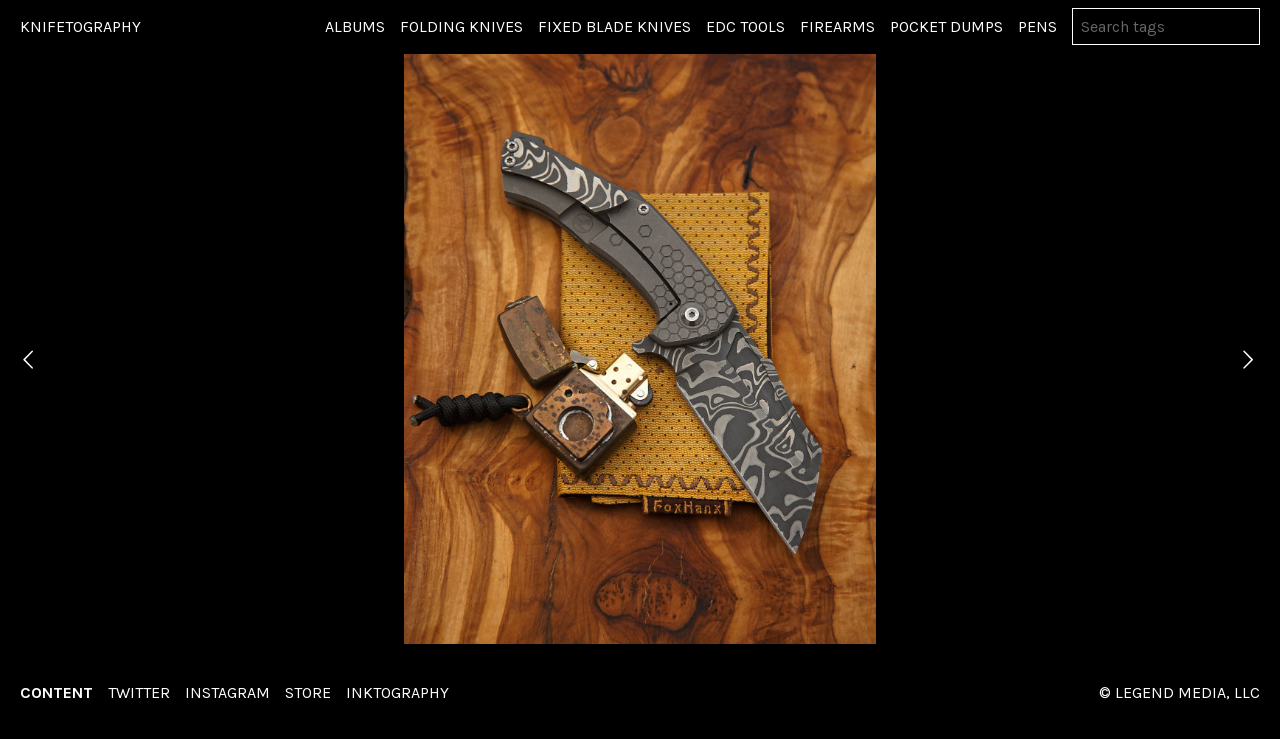

--- FILE ---
content_type: text/html; charset=utf-8
request_url: https://knifetography.com/content/0c9a2211-edit/
body_size: 5162
content:
<!DOCTYPE html>
<html lang="en" class="k-source-content k-lens-content">
<head>
	<meta charset="utf-8">
	<meta http-equiv="X-UA-Compatible" content="IE=edge,chrome=1">
	<meta name="viewport" content="width=device-width, initial-scale=1, minimum-scale=1, maximum-scale=1" />
	
	<meta name="description" content="0C9A2211-Edit.JPG" />
	<meta name="author" content="Noah" />
	<meta name="keywords" content="photography, Noah Nemley, knives, knifetography, instagram, custom, art" />
	<link rel="stylesheet" type="text/css" href="/app/site/themes/common/css/reset.css?1.1.9" />
	<link rel="stylesheet" type="text/css" href="/app/site/themes/common/css/kicons.css?1.1.9" />
	<link rel="stylesheet" type="text/css" href="/storage/themes/regale-2-ed8705e1-a242-37a9-46eb-b1b1614838ae/css/kvideo.css" />
	<link rel="stylesheet" type="text/css" href="/storage/themes/regale-2-ed8705e1-a242-37a9-46eb-b1b1614838ae/css/arrows.css" />
	<link id="koken_settings_css_link" rel="stylesheet" type="text/css" href="/settings.css.lens" /><style type="text/css">
.koken-rating {
	cursor: pointer;
}
.koken-rating::after {
	content: attr(data-count);
}
.koken-rating[data-count="0"]::after {
	content: '';
}
</style><link rel="apple-touch-icon" sizes="180x180" href="/apple-touch-icon.png">
<link rel="icon" type="image/png" sizes="32x32" href="/favicon-32x32.png">
<link rel="icon" type="image/png" sizes="16x16" href="/favicon-16x16.png">
<link rel="manifest" href="/site.webmanifest">
<meta name="msapplication-TileColor" content="#da532c">
<meta name="theme-color" content="#ffffff">
	<link rel="canonical" href="https://www.knifetography.com/content/0c9a2211-edit/">
	<title>0C9A2211-Edit.JPG - Knifetography</title>
	<meta property="og:site_name" content="Knifetography" />
	<meta property="og:title" content="0C9A2211-Edit.JPG" />
	<meta property="og:description" content="" />
	<meta property="og:type" content="website" />
	<meta property="og:image" content="https://www.knifetography.com/storage/cache/images/000/891/0C9A2211-Edit,medium_large.1515652650.JPG" />
	<meta property="og:image:width" content="640" />
	<meta property="og:image:height" content="800" />
	<meta property="og:url" content="https://www.knifetography.com/content/0c9a2211-edit/" />
	<meta name="twitter:card" content="photo" />
	<meta name="twitter:site" content="@knifetography" />
	<meta name="twitter:creator" content="@knifetography" />

	<!--[if IE]>
	<script src="/app/site/themes/common/js/html5shiv.js"></script>
	<![endif]-->
	
	<link href="/app/site/themes/common/css/mediaelement/mediaelementplayer.css?1.1.9" rel="stylesheet">

	<script src="/assets/js/jquery.min.js" type="text/javascript"></script>
	<script>window.jQuery || document.write('<script src="/app/site/themes/common/js/jquery.min.js"><\/script>')</script>
	<script src="/koken.js?1.1.9"></script>
	<script>$K.location = $.extend($K.location, {"here":"\/content\/0c9a2211-edit\/","parameters":{"page":1,"url":"\/content\/0c9a2211-edit\/"},"page_class":"k-source-content k-lens-content"});</script>
	<link rel="alternate" type="application/atom+xml" title="Knifetography: All uploads" href="/feed/content/recent.rss" />
	<link rel="alternate" type="application/atom+xml" title="Knifetography: Essays" href="/feed/essays/recent.rss" />
	<link rel="alternate" type="application/atom+xml" title="Knifetography: Timeline" href="/feed/timeline/recent.rss" />
<script src="/app/site/themes/common/js/jquery.pjax.js?1.1.9"></script>
<script src="/app/site/themes/common/js/jquery.pjax-transition.js?1.1.9"></script>
<script src="/app/site/themes/common/js/pillar.js?1.1.9"></script>
<script src="/app/site/themes/common/js/nprogress.js?1.1.9"></script>
<script src="/storage/themes/regale-2-ed8705e1-a242-37a9-46eb-b1b1614838ae/js/jquery.sidr.min.js"></script>
<script src="/storage/themes/regale-2-ed8705e1-a242-37a9-46eb-b1b1614838ae/js/jquery.scrollTo.min.js"></script>
<script src="/storage/themes/regale-2-ed8705e1-a242-37a9-46eb-b1b1614838ae/js/regale.js"></script>
<script src="/storage/themes/regale-2-ed8705e1-a242-37a9-46eb-b1b1614838ae/js/jquery.fittext.js"></script>
<script type="text/javascript">
	var _gaq = _gaq || [];
	_gaq.push(['_setAccount', 'UA-69496262-1']);
 	_gaq.push(['_trackPageview']);
 	_gaq.push(['_anonymizeIP', false]);
 	(function() {
	var ga = document.createElement('script'); ga.type = 'text/javascript'; ga.async = true;
	ga.src = ('https:' == document.location.protocol ? 'https://' : 'http://') + 'stats.g.doubleclick.net/dc.js';
	var s = document.getElementsByTagName('script')[0]; s.parentNode.insertBefore(ga, s);
 	})();
	// For themes that use pjax or turbolinks
	$(window).on('page:change pjax:success', function() {
	_gaq.push(['_trackPageview']);
	});
</script>
</head>
<body class="footer_hide current_1 k-source-content k-lens-content">
	
	<div id="sidr-left" class="mob">
 	<ul class="k-nav-list k-nav-root "><li><a data-koken-internal title="Albums" href="/">Albums</a></li><li><a data-koken-internal title="Folding Knives" href="/albums/folding-knives/">Folding Knives</a></li><li><a data-koken-internal title="Fixed Blade Knives" href="/albums/fixed-blade-knives/">Fixed Blade Knives</a></li><li><a data-koken-internal title="EDC Tools" href="/albums/edc-tools/">EDC Tools</a></li><li><a data-koken-internal title="Firearms" href="/albums/firearms/">Firearms</a></li><li><a data-koken-internal title="Pocket Dumps" href="/albums/pocket-dumps/">Pocket Dumps</a></li><li><a data-koken-internal title="Pens" href="/albums/pens/">Pens</a></li></ul> 	<ul class="k-nav-list k-nav-root "><li><a class="k-nav-current" data-koken-internal title="Content" href="/content/">Content</a></li><li><a title="Twitter" href="https://twitter.com/knifetography">Twitter</a></li><li><a target="_blank" title="Instagram" href="https://instagram.com/knifetography">Instagram</a></li><li><a target="_blank" title="Store" href="https://knifetography.bigcartel.com">Store</a></li><li><a target="_blank" title="Inktography" href="https://inktography.com">Inktography</a></li></ul>	  	    <form class="k-search">
  <input type="search" id="k-search-tag" placeholder="Search tags" list="k-search-tags">
  <datalist id="k-search-tags">
<option value="berg blades"><option value="knifetography"><option value="copper"><option value="fixed blade"><option value="bilt sharp"><option value="brass"><option value="custom knife"><option value="cosmonewt2"><option value="ohmen"><option value="tanto"><option value="hand spinner"><option value="md engineering llc"><option value="scam design"><option value="scott mccoskery"><option value="torqbar"><option value="darriel k. caston"><option value="ti2 design"><option value="travis zumwalt"><option value="beyond wood products"><option value="bmhknives"><option value="buckeye burl"><option value="flipper"><option value="something obscene company"><option value="uzin hanks"><option value="aeb-l"><option value="arizona"><option value="damascus steel"><option value="ironwood"><option value="saya"><option value="stark knives"><option value="felix archibeque"><option value="john schipp"><option value="leather"><option value="photography"><option value="29th element"><option value="borras kustom design"><option value="cleaver"><option value="custom knives"><option value="mike nguyen"><option value="bowie"><option value="superconductor"><option value="wood"><option value="damascus"><option value="folder"><option value="koa"><option value="san mai"><option value="burl"><option value="koch tools"><option value="mrbrowndk"><option value="cobalt 6"><option value="copper444"><option value="dixie goods"><option value="hamon"><option value="titanium"><option value="toukan"><option value="art"><option value="badt0uchbear"><option value="bronze"><option value="engraved"><option value="g10"><option value="handkerchief"><option value="higonokami"><option value="lanyard bead"><option value="nalpak"><option value="scoopyloops"><option value="carbon fiber"><option value="drop point"><option value="folding knife"><option value="framelock"><option value="friction folder"><option value="iron wolf"><option value="mini cleaver"><option value="mosaic pin"><option value="nicholl knives"><option value="paisley"><option value="sergey rogovets"><option value="zirconium"><option value="anodized"><option value="black snow customs"><option value="bolsterlock"><option value="bradshaw blades"><option value="cleaverito"><option value="combat beads"><option value="combat unicorn"><option value="cranky hanky co"><option value="d2"><option value="damasteel"><option value="dog tag"><option value="german"><option value="gg"><option value="hdr"><option value="ivory"><option value="jeff jeff-vandermeulen"><option value="john graham jr."><option value="keybar"><option value="kingrex"><option value="liner lock"><option value="millwork"><option value="mircata"><option value="mmgear"><option value="ol rusty"><option value="pivot"><option value="pyrography"><option value="sascha dunkhorst"><option value="scrimshaw"><option value="straight razor"><option value="sunset"><option value="todd begg"><option value="tony nicholl"><option value="tree"><option value="wharncliffe"><option value="xr3f">
  </datalist>
</form>
<script>
$('.k-search').off('submit').on('submit', function(e) {
  var url = '/tags/:slug/'.replace(':slug', encodeURI(this['k-search-tag'].value));
  e.preventDefault();
  window.location.assign(url);
});
$('.k-search input[type="search"]').off('input').on('input', function(e) {
  if (this.list && $.contains(this.list, $('[value="' + this.value + '"]').get(0))) {
    $(this.form).submit();
  }
});
</script>
	  	</div>
	<header class="main">
	<div class="layout_title_nav clearfix">
	<a id="mob-menu" href="#mob-menu" title="Open mobile menu"><i class="kicon-mob-menu"></i></a>
	<div class="site-title">
	<h1><a href="/" title="Home" data-koken-internal>Knifetography</a></h1>
</div>
<nav>
	<ul class="k-nav-list k-nav-root "><li><a data-koken-internal title="Albums" href="/">Albums</a></li><li><a data-koken-internal title="Folding Knives" href="/albums/folding-knives/">Folding Knives</a></li><li><a data-koken-internal title="Fixed Blade Knives" href="/albums/fixed-blade-knives/">Fixed Blade Knives</a></li><li><a data-koken-internal title="EDC Tools" href="/albums/edc-tools/">EDC Tools</a></li><li><a data-koken-internal title="Firearms" href="/albums/firearms/">Firearms</a></li><li><a data-koken-internal title="Pocket Dumps" href="/albums/pocket-dumps/">Pocket Dumps</a></li><li><a data-koken-internal title="Pens" href="/albums/pens/">Pens</a></li></ul>      <form class="k-search">
  <input type="search" id="k-search-tag" placeholder="Search tags" list="k-search-tags">
  <datalist id="k-search-tags">
<option value="berg blades"><option value="knifetography"><option value="copper"><option value="fixed blade"><option value="bilt sharp"><option value="brass"><option value="custom knife"><option value="cosmonewt2"><option value="ohmen"><option value="tanto"><option value="hand spinner"><option value="md engineering llc"><option value="scam design"><option value="scott mccoskery"><option value="torqbar"><option value="darriel k. caston"><option value="ti2 design"><option value="travis zumwalt"><option value="beyond wood products"><option value="bmhknives"><option value="buckeye burl"><option value="flipper"><option value="something obscene company"><option value="uzin hanks"><option value="aeb-l"><option value="arizona"><option value="damascus steel"><option value="ironwood"><option value="saya"><option value="stark knives"><option value="felix archibeque"><option value="john schipp"><option value="leather"><option value="photography"><option value="29th element"><option value="borras kustom design"><option value="cleaver"><option value="custom knives"><option value="mike nguyen"><option value="bowie"><option value="superconductor"><option value="wood"><option value="damascus"><option value="folder"><option value="koa"><option value="san mai"><option value="burl"><option value="koch tools"><option value="mrbrowndk"><option value="cobalt 6"><option value="copper444"><option value="dixie goods"><option value="hamon"><option value="titanium"><option value="toukan"><option value="art"><option value="badt0uchbear"><option value="bronze"><option value="engraved"><option value="g10"><option value="handkerchief"><option value="higonokami"><option value="lanyard bead"><option value="nalpak"><option value="scoopyloops"><option value="carbon fiber"><option value="drop point"><option value="folding knife"><option value="framelock"><option value="friction folder"><option value="iron wolf"><option value="mini cleaver"><option value="mosaic pin"><option value="nicholl knives"><option value="paisley"><option value="sergey rogovets"><option value="zirconium"><option value="anodized"><option value="black snow customs"><option value="bolsterlock"><option value="bradshaw blades"><option value="cleaverito"><option value="combat beads"><option value="combat unicorn"><option value="cranky hanky co"><option value="d2"><option value="damasteel"><option value="dog tag"><option value="german"><option value="gg"><option value="hdr"><option value="ivory"><option value="jeff jeff-vandermeulen"><option value="john graham jr."><option value="keybar"><option value="kingrex"><option value="liner lock"><option value="millwork"><option value="mircata"><option value="mmgear"><option value="ol rusty"><option value="pivot"><option value="pyrography"><option value="sascha dunkhorst"><option value="scrimshaw"><option value="straight razor"><option value="sunset"><option value="todd begg"><option value="tony nicholl"><option value="tree"><option value="wharncliffe"><option value="xr3f">
  </datalist>
</form>
<script>
$('.k-search').off('submit').on('submit', function(e) {
  var url = '/tags/:slug/'.replace(':slug', encodeURI(this['k-search-tag'].value));
  e.preventDefault();
  window.location.assign(url);
});
$('.k-search input[type="search"]').off('input').on('input', function(e) {
  if (this.list && $.contains(this.list, $('[value="' + this.value + '"]').get(0))) {
    $(this.form).submit();
  }
});
</script>
  </nav>
	</div>
	</header>
	<div id="container">
	<div class="pjax-transition-container">

	<div id="content">
	<div id="content-pagination">
	<a href="/content/0c9a2271/" class="content-pag prev" data-bind-to-key="left" data-koken-internal><i class="icon-six-left"></i></a>
	<a href="/content/0c9a2069-tonemapped-edit/" class="content-pag next" data-bind-to-key="right" data-koken-internal><i class="icon-six-right"></i></a>
	</div>
	<div class="pad">
	<div class="media halfcirc spin_1">
	<a href="/content/0c9a2211-edit/lightbox/" class="img_link k-link-lightbox">	<noscript>
	<img width="100%" class="content_img k-lazy-loading" alt="0C9A2211-Edit.JPG" data-lazy-fade="400" src="https://www.knifetography.com/storage/cache/images/000/891/0C9A2211-Edit,large.1515652650.JPG" />
</noscript>
<img class="content_img k-lazy-loading" data-alt="0C9A2211-Edit.JPG" data-lazy-fade="400" data-visibility="public" data-respond-to="width" data-presets="tiny,48,60 small,80,100 medium,384,480 medium_large,640,800 large,819,1024 xlarge,1280,1600 huge,1639,2048" data-base="/storage/cache/images/000/891/0C9A2211-Edit," data-extension="1515652650.JPG"/>
</a>
	
	<div class="spinner_pos"><div class="spinner"></div></div>
	</div> <!-- close .media -->
	<div id="content-caption">
	<div class="col l">
	<div class="line">
	<h2>0C9A2211-Edit.JPG</h2>
	</div>
	<div class="line">
	<span class="koken-rating kicon-heart" data-cid="891" data-average="0" data-count="0"></span>	</div>
	<div class="line">
	<time datetime="2018-01-11T01:37:31-05:00" >
	January 11, 2018
</time>	</div>
	</div> <!-- close .col -->
	<div class="col r">
	<div class="line">
	Download image: <a href="https://knifetography.com/dl.php?src=/storage/originals/3e/9f/0C9A2211-Edit.JPG" title="Download">	Original&nbsp;(3462x4327)
	</a>
	</div>
	
	<div class="line">
	            Share:
	            <a href="https://twitter.com/intent/tweet?text=0C9A2211-Edit.JPG&amp;url=https%3A%2F%2Fwww.knifetography.com%2Fcontent%2F0c9a2211-edit%2F&amp;via=knifetography" data-koken-share="twitter" title="Share&nbsp;&quot;0C9A2211-Edit.JPG&quot;&nbsp;on&nbsp;Twitter">Twitter</a>
<a href="https://www.facebook.com/sharer.php?u=https%3A%2F%2Fwww.knifetography.com%2Fcontent%2F0c9a2211-edit%2F" data-koken-share="facebook" title="Share&nbsp;&quot;0C9A2211-Edit.JPG&quot;&nbsp;on&nbsp;Facebook">Facebook</a>
<a href="https://pinterest.com/pin/create/button/?url=https%3A%2F%2Fwww.knifetography.com%2Fcontent%2F0c9a2211-edit%2F&amp;description=0C9A2211-Edit.JPG&amp;media=https%3A%2F%2Fwww.knifetography.com%2Fstorage%2Fcache%2Fimages%2F000%2F891%2F0C9A2211-Edit%2Flarge.1515652650.JPG" data-koken-share="pinterest" title="Share&nbsp;&quot;0C9A2211-Edit.JPG&quot;&nbsp;on&nbsp;Pinterest">Pinterest</a>
<a href="https://www.tumblr.com/widgets/share/tool?caption=%3Cp%3E%3Cstrong%3E%3Ca+href%3D%22https%3A%2F%2Fwww.knifetography.com%2Fcontent%2F0c9a2211-edit%2F%22+title%3D%220C9A2211-Edit.JPG%22%3E0C9A2211-Edit.JPG%3C%2Fa%3E%3C%2Fstrong%3E%3C%2Fp%3E%3Cp%3E%3C%2Fp%3E&amp;canonicalUrl=https%3A%2F%2Fwww.knifetography.com%2Fcontent%2F0c9a2211-edit%2F&amp;posttype=photo&amp;content=https%3A%2F%2Fwww.knifetography.com%2Fstorage%2Fcache%2Fimages%2F000%2F891%2F0C9A2211-Edit%2Flarge.1515652650.JPG" data-koken-share="tumblr" title="Share&nbsp;&quot;0C9A2211-Edit.JPG&quot;&nbsp;on&nbsp;Tumblr">Tumblr</a>
<a href="https://plus.google.com/share?url=https%3A%2F%2Fwww.knifetography.com%2Fcontent%2F0c9a2211-edit%2F" data-koken-share="google-plus" title="Share&nbsp;&quot;0C9A2211-Edit.JPG&quot;&nbsp;on&nbsp;Google-plus">Google+</a>
	           	</div>
	       	
	        	
	        	
	<div id="kdiscuss">
	
	<script>var disqus_identifier = "koken_disqus_content_891";</script><div id="disqus_thread"></div>
	</div>
	
	</div> <!-- close .col -->
	</div> <!-- close #content-caption -->
	</div> <!-- close .pad -->
	</div> <!-- close #content -->
	<script>
	$(function() {
	$(window).resize(function() {
	var b = $('footer.main').height() + $('header.main').height() + parseInt($('#container').css('paddingTop')) + ($('#content-pagination').css('position') === 'static' ? 22 : 0);
	$('.media img').css('max-height', $(window).height() - b);
	}).trigger('resize');
	$(window).on('k-img-resize k-image-loaded', function(e, img) {
	var $img = $(img);
	if ($img.hasClass('k-lazy-loaded') && $img.css('max-height') === $img.height() + 'px') {
	$img.attr('width', null);
	}
	});
	});
	</script>

	</div>
	</div> <!-- close container -->
	<footer class="main">
	<span class="right_text">
	© Legend Media, LLC	</span>
	<nav>
	<ul class="k-nav-list k-nav-root "><li><a class="k-nav-current" data-koken-internal title="Content" href="/content/">Content</a></li><li><a title="Twitter" href="https://twitter.com/knifetography">Twitter</a></li><li><a target="_blank" title="Instagram" href="https://instagram.com/knifetography">Instagram</a></li><li><a target="_blank" title="Store" href="https://knifetography.bigcartel.com">Store</a></li><li><a target="_blank" title="Inktography" href="https://inktography.com">Inktography</a></li></ul>	</nav>
	
	</footer>
<script type="text/javascript">
(function() {
	var ep = '/storage/plugins/rating-24d04657-2bfe-6163-7bb1-d7ff9e681bea/site/rate.php';
	$('body').on('click', '.koken-rating', function(evt) {
	evt.preventDefault();
	var elm = $(this);
	var cid = elm.data('cid');
	$.post(ep, {
	cid: cid,
	rating: 1
	}, function(rating) {
	elm.attr({
	'data-count': rating.count,
	'data-average': rating.average
	});
	});
	});
})();
</script><script type="text/javascript">
	var disqus_shortname = 'knifetography';
	(function() {
	var disqus = function() {
	if ($('#disqus_thread').length) {
	$.getScript(location.protocol + '//' + disqus_shortname + '.disqus.com/embed.js');
	}
	if ($('[data-disqus-identifier]').length) {
	window.DISQUSWIDGETS = undefined;
	$.getScript(location.protocol + '//' + disqus_shortname + '.disqus.com/count.js');
	}
	}
	$(function() {
	if ($.pjax) {
	$(document).on('pjax:success pjax:end', function() {
	window.setTimeout(function() {
	if (window.DISQUS && $('#disqus_thread').length) {
	window.DISQUS.reset({
	reload: true,
	config: function() {
	this.page.url = window.location.href;
	this.page.identifier = disqus_identifier;
	}
	});
	} else {
	disqus();
	}
	}, 250)
	});
	}
	disqus();
	});
	}());
</script><script defer src="https://static.cloudflareinsights.com/beacon.min.js/vcd15cbe7772f49c399c6a5babf22c1241717689176015" integrity="sha512-ZpsOmlRQV6y907TI0dKBHq9Md29nnaEIPlkf84rnaERnq6zvWvPUqr2ft8M1aS28oN72PdrCzSjY4U6VaAw1EQ==" data-cf-beacon='{"version":"2024.11.0","token":"b3f655323fd74962ad93e145a93e0c88","r":1,"server_timing":{"name":{"cfCacheStatus":true,"cfEdge":true,"cfExtPri":true,"cfL4":true,"cfOrigin":true,"cfSpeedBrain":true},"location_startswith":null}}' crossorigin="anonymous"></script>
</body>
</html>


--- FILE ---
content_type: text/css
request_url: https://knifetography.com/storage/themes/regale-2-ed8705e1-a242-37a9-46eb-b1b1614838ae/css/kvideo.css
body_size: -93
content:
@font-face{font-family:kvideo;src:url(../font/kvideo.eot?98769454);src:url(../font/kvideo.eot?98769454#iefix) format("embedded-opentype"),url(../font/kvideo.woff?98769454) format("woff"),url(../font/kvideo.ttf?98769454) format("truetype"),url(../font/kvideo.svg?98769454#kvideo) format("svg");font-weight:400;font-style:normal}[class*=" kvicon-"]:before,[class^=kvicon-]:before{font-family:kvideo;font-style:normal;font-weight:400;speak:none;display:inline-block;text-decoration:inherit;width:1em;margin-right:.2em;text-align:center;font-variant:normal;text-transform:none;line-height:1em}.kvicon-vid-play-yt:before{content:"\e801"}.kvicon-vid-play-cell:before{content:"\e80f"}.kvicon-vid-cam:before{content:"\e800"}.kvicon-vid-play-sq:before{content:"\e80e"}.kvicon-vid-chat:before{content:"\e810"}.kvicon-vid-play:before{content:"\e802"}

--- FILE ---
content_type: text/css
request_url: https://knifetography.com/settings.css.lens
body_size: 6099
content:
@import url(/storage/themes/regale-2-ed8705e1-a242-37a9-46eb-b1b1614838ae/css/karla.css);*{box-sizing:border-box;-webkit-tap-highlight-color:rgba(0,0,0,0);-webkit-tap-highlight-color:transparent}body{background:#000000;padding-bottom:calc(54px * 2);color:#ffffff;font-size:16px;line-height:1.5;-webkit-font-smoothing:subpixel-antialiased;-webkit-text-size-adjust:100%;-moz-osx-font-smoothing:grayscale}h1,h2,h3,h4,h5,h6{font-weight:bold;text-transform:none}h1{font-size:16px}h2{font-size:16px}h3{font-size:14px}h4{font-size:13px}a{color:#ffffff;text-decoration:none;padding-bottom:1px;border-bottom:1px solid #ffffff}a:hover{color:#ffffff}a.img_link,a.no_b,a:hover{border-bottom:0}a.img_link{padding-bottom:0}img{-ms-interpolation-mode:bicubic;vertical-align:bottom}img.content_img{max-width:100%;max-height:100%}div.line,p{margin-bottom:20px}small{font-size:80%}.hide{display:none}.k-video{margin:0 auto}.k-link-lightbox{cursor:-moz-zoom-in}ul.exif li{display:inline-block}ul.exif li:after{content:" /"}ul.exif li:last-child:after{content:""}.tag:before{content:"#"}span.k-note{padding-left:20px;padding-right:20px}fieldset{position:relative;margin:0 0 .5rem}label{font-size:inherit;color:#ffffff;cursor:pointer;display:block;font-weight:400;margin-bottom:.5em}input[type=color],input[type=date],input[type=datetime-local],input[type=datetime],input[type=email],input[type=month],input[type=number],input[type=password],input[type=search],input[type=tel],input[type=text],input[type=time],input[type=url],input[type=week],textarea{color:#ffffff;font-size:inherit!important;padding:6px 10px;background-color:#000000;border:1px solid #ffffff;margin-bottom:20px;border-radius:0;display:block;font-family:inherit!important;padding:.5em;height:auto;width:100%;-webkit-appearance:none;box-sizing:border-box}input[type=color]:focus,input[type=date]:focus,input[type=datetime-local]:focus,input[type=datetime]:focus,input[type=email]:focus,input[type=month]:focus,input[type=number]:focus,input[type=password]:focus,input[type=search]:focus,input[type=tel]:focus,input[type=text]:focus,input[type=time]:focus,input[type=url]:focus,input[type=week]:focus,textarea:focus{border-color:#ffffff;outline:none}fieldset[disabled] input[type=color],fieldset[disabled] input[type=date],fieldset[disabled] input[type=datetime-local],fieldset[disabled] input[type=datetime],fieldset[disabled] input[type=email],fieldset[disabled] input[type=month],fieldset[disabled] input[type=number],fieldset[disabled] input[type=password],fieldset[disabled] input[type=search],fieldset[disabled] input[type=tel],fieldset[disabled] input[type=text],fieldset[disabled] input[type=time],fieldset[disabled] input[type=url],fieldset[disabled] input[type=week],fieldset[disabled] textarea,input[type=color]:disabled,input[type=color][disabled],input[type=color][readonly],input[type=date]:disabled,input[type=date][disabled],input[type=date][readonly],input[type=datetime-local]:disabled,input[type=datetime-local][disabled],input[type=datetime-local][readonly],input[type=datetime]:disabled,input[type=datetime][disabled],input[type=datetime][readonly],input[type=email]:disabled,input[type=email][disabled],input[type=email][readonly],input[type=month]:disabled,input[type=month][disabled],input[type=month][readonly],input[type=number]:disabled,input[type=number][disabled],input[type=number][readonly],input[type=password]:disabled,input[type=password][disabled],input[type=password][readonly],input[type=search]:disabled,input[type=search][disabled],input[type=search][readonly],input[type=tel]:disabled,input[type=tel][disabled],input[type=tel][readonly],input[type=text]:disabled,input[type=text][disabled],input[type=text][readonly],input[type=time]:disabled,input[type=time][disabled],input[type=time][readonly],input[type=url]:disabled,input[type=url][disabled],input[type=url][readonly],input[type=week]:disabled,input[type=week][disabled],input[type=week][readonly],textarea:disabled,textarea[disabled],textarea[readonly]{background-color:#ddd;cursor:default}input[type=checkbox],input[type=file],input[type=radio],select{margin:0 0 1rem}input[type=checkbox]+label,input[type=radio]+label{display:inline-block;margin-left:.5rem;margin-right:1rem;margin-bottom:0;vertical-align:baseline}textarea[rows]{height:auto}textarea{max-width:100%}.button,button{font-family:inherit;font-weight:400;font-size:16px;color:#ffffff;text-align:center;display:inline-block;padding:6px 20px;text-decoration:none;white-space:nowrap;background-color:transparent;border:1px solid #ffffff;color:#000000!important;background-color:#ffffff;border-radius:0;border:1px solid #ffffff;outline:0;margin-bottom:20px;cursor:pointer;line-height:normal;position:relative;-webkit-appearance:none;-moz-appearance:none}.button:focus,.button:hover,button:focus,button:hover{color:#000000;background-color:#ffffff;outline:0}.button.large,button.large{padding:1.125rem 2.25rem 1.1875rem;font-size:1.25rem}.button.small,button.small{padding:.875rem 1.75rem .9375rem;font-size:.8125rem}.button.tiny,button.tiny{padding:.625rem 1.25rem .6875rem;font-size:.6875rem}.button.disabled,.button[disabled],button.disabled,button[disabled]{opacity:.5}button::-moz-focus-inner{border:0;padding:0}input::-webkit-input-placeholder,textarea::-webkit-input-placeholder{color:#ffffff}input:-moz-placeholder,textarea:-moz-placeholder{color:#ffffff}.k-contact-form{width:100%}.k-contact-form-success{border-top:1px solid;border-bottom:1px solid;padding:1em 0}.k-contact-form-success:before{content:"✔";color:#ffffff;margin-right:6px}.k-contact-form-required-field label:after{content:"*";color:red}.k-content-form-processing{opacity:.5}.k-content-form-processing button[type=submit]{pointer-events:none!important}.k-contact-form-error label:before{position:absolute;right:0;color:red;content:"This field is required"}.k-contact-form-error input[type=color],.k-contact-form-error input[type=date],.k-contact-form-error input[type=datetime-local],.k-contact-form-error input[type=datetime],.k-contact-form-error input[type=email],.k-contact-form-error input[type=month],.k-contact-form-error input[type=number],.k-contact-form-error input[type=password],.k-contact-form-error input[type=search],.k-contact-form-error input[type=tel],.k-contact-form-error input[type=text],.k-contact-form-error input[type=time],.k-contact-form-error input[type=url],.k-contact-form-error input[type=week],.k-contact-form-error textarea{border-color:red}.g-recaptcha{margin-bottom:2rem}.k-nav-root,.k-search{float:left}.k-search{margin-left:15px}.k-search input:-moz-placeholder{color:#666666}.k-search input::-webkit-input-placeholder{color:#666666}.k-search input[type=search]{margin:0;display:inline;background-color:transparent}.mob .k-search input[type=search]{background:#ffffff;font-size:11px;color:#666666;border:1px solid #666666}footer.main,header.main{width:100%;padding-left:20px;padding-right:20px;text-transform:uppercase}header.main{background:#000000;font-size:16px;min-height:54px;line-height:54px}header.main h1{font-size:inherit}footer.main{display:block;background:#000000;position:fixed;z-index:999;left:0;bottom:0;height:54px;line-height:54px;font-size:16px;color:#ffffff;-webkit-transition:all .5s;transition:all .5s}footer.main a{border-bottom:0}header.main img{vertical-align:middle}nav{display:inline-block;margin:0;padding:0}nav ul{list-style:none}nav ul li{display:inline;margin-right:15px}nav ul li:last-child{margin-right:0}nav a{padding-bottom:2px;border-bottom:0}.site-title{display:inline-block;margin-right:15px}.site-title a{border:none}.site-title a.logo{display:inline-block;padding:0;border-bottom:0;top:-2px;position:relative}img.custom_logo{max-height:22px;width:auto}header.main h1{display:inline;font-weight:400;text-transform:uppercase}header.main h1 a{color:#ffffff;border-bottom:0}header.main h1 a:hover{color:#ffffff}header.main nav a{color:#ffffff}header.main nav a:hover{color:#ffffff}header.main nav a.k-nav-current,header.main nav a.k-nav-current:hover{font-weight:bold}body.current_line header.main nav a.k-nav-current{border-bottom:1px solid #ffffff}body.current_line header.main nav a.k-nav-current:hover{border-bottom:1px solid #ffffff}header.main .layout_title_nav .site-title{text-align:left}header.main .layout_title_nav nav{float:right}header.main .layout_title .site-title{text-align:center;width:100%}footer.main ul{list-style:none;display:inline-block}footer.main ul li{display:inline-block;margin-right:15px}footer.main nav a{color:#ffffff}footer.main nav a:hover{color:#ffffff}footer.main nav a.k-nav-current,footer.main nav a.k-nav-current:hover{font-weight:bold}body.current_line footer.main nav a.k-nav-current{border-bottom:1px solid #ffffff}body.current_line footer.main nav a.k-nav-current:hover{border-bottom:1px solid #ffffff}footer.main span.right_text{float:right;display:block;white-space:nowrap}#title_ph{font-size:14px;background:#ddd;color:#000}header.page{width:100%;margin:0 auto;padding:5px 20px}header.page a.link-all{float:right;border:0}header.page h1{margin-bottom:20px}header.page.text{padding-left:0;padding-right:0}header.archive{width:100%;margin:0 auto 20px;padding-left:20px;padding-right:20px}body.k-lens-essays header.archive{display:none}header.cover{width:100%;height:100%;margin:0 auto 20px;padding:0}header.cover.inset_match{padding:0 20px}#cover_bg{height:100%}#cover_scroll{padding:30px;margin:auto;bottom:0;left:0;right:0;position:absolute;color:rgba(255,255,255,1)}.cover_inside{width:100%;height:100%;text-align:center;position:relative;background:rgba(0,0,0,0)}.cover_content{width:60%;margin:0 auto;top:50%;position:relative;color:rgba(255,255,255,1);padding:20px 30px;-webkit-transform:translateY(-50%);transform:translateY(-50%)}.cover_content h1{letter-spacing:-2px}.cover_content *{border-color:rgba(255,255,255,1)}.cover_content *,.cover_content a:active,.cover_content a:hover,.cover_content a:link,.cover_content a:visited{color:rgba(255,255,255,1)}.cover_content .cover_desc p{color:rgba(255,255,255,1)}.cover_content p.meta{font-size:90%}.cover_content .social-links a{border-bottom:0!important;font-size:80%}.cover_desc{margin-bottom:1em}.cover_style_1{text-align:center}.cover_style_1 #cover_scroll{font-size:140%}.cover_style_1 .social-links{margin-top:1em}.cover_style_2,.cover_style_3{text-align:left}.cover_style_4,.cover_style_5{text-align:right}.cover_style_2 .cover_content,.cover_style_3 .cover_content{margin-left:0;margin-right:0}.cover_style_4 .cover_content,.cover_style_5 .cover_content{margin-left:auto;margin-right:0}.cover_style_3 .cover_content,.cover_style_4 .cover_content{top:0;-webkit-transform:translateY(0);transform:translateY(0)}div#container{position:relative;padding-top:0px}div#content{width:100%;overflow:auto;position:relative}div#content .pad{padding:0 60px}div#content div.media{text-align:center;position:relative}div#content div.media img{margin:0 auto}div#content div.media.spin_1.flower img.k-lazy-loading{background-repeat:no-repeat;background-position:50%;background-size:16px 16px;background-image:url(/storage/themes/regale-2-ed8705e1-a242-37a9-46eb-b1b1614838ae/css/black/spinner.gif)}div#content-caption{width:100%;margin-top:20px;box-sizing:border-box}div#content-caption div.col{float:left}div#content-caption div.col.l{width:34%;margin-right:2%}div#content-caption div.col.r{width:64%}div#content-caption ul{list-style:none}div#content-caption p:last-child{margin-bottom:0}div#content-pagination{height:100%}a.content-pag{display:block;font-size:21px;width:60px;height:60px;line-height:60px;text-align:center;vertical-align:middle;position:fixed;top:50%;margin-top:-30px;border-bottom:0;z-index:9999}a.content-pag.prev{left:0}a.content-pag.next{right:0}.img-hover{position:relative;display:block;border-bottom:0!important}.img-under-title{background:rgba(0, 0, 0,1);padding:15px 0px 15px}.img-hover p,.img-under-title p{margin-top:10px;margin-bottom:0}.img-hover span.overlay{-ms-filter:"progid: DXImageTransform.Microsoft.Alpha(Opacity=0)";filter:alpha(opacity=0);opacity:0;background:rgba(0, 0, 0,1);display:block;position:absolute;top:0;left:0;right:0;bottom:0;overflow:hidden;z-index:2;-webkit-transition:opacity .1s;transition:opacity .1s}.img-hover.hover span.overlay,.img-hover:hover span.overlay{-ms-filter:"progid: DXImageTransform.Microsoft.Alpha(Opacity=100)";filter:alpha(opacity=100);opacity:1}.img-hover span.overlay_wrap{position:relative;width:100%;height:100%;display:block}.img-hover span.overlay_text{position:absolute;left:0;right:0;width:100%;padding:15px 0px 0px}.img-hover span.overlay_text.valign_middle{padding-top:0;padding-bottom:0;top:50%;-webkit-transform:translateY(-50%);transform:translateY(-50%)}.img-hover span.overlay_text.valign_top{top:0}.img-hover span.overlay_text.valign_bottom{bottom:0}.img-hover>a+a.album-download,.img-hover>a+i.k-control-structure a.album-download{display:inline-block;width:22px;position:absolute;top:0;z-index:999;padding-top:15px;-webkit-transition:opacity .1s;transition:opacity .1s;opacity:0}a.album-download.flip-left{right:0}a.album-download.flip-right{left:0}.img-hover:hover>a+a.album-download,.img-hover:hover>a+i.k-control-structure a.album-download{opacity:1}a.album-download i.kicon-dl:before{text-shadow:0 0 5px #fff}.img-under-title a.album-download{display:inline}.content_text{color:#ffffff;font-size:15px;text-align:center}.vid_play{visibility:hidden;opacity:0;position:absolute;bottom:8px;left:8px;z-index:1;color:#fff;font-size:11px;line-height:0;background:rgba(0,0,0,.3);padding:3px 5px;font-family:Helvetica,Arial,sans-serif;border-radius:2px;-webkit-transition:opacity 1s;transition:opacity 1s}.kpgriditem.type_video.loaded .vid_play{visibility:visible;opacity:1}div#text{padding:30px 0 60px;margin:0 auto}div#text.essays{width:50%}div#text.pages{width:50%}article{margin-bottom:80px}article b,article strong{font-weight:700}article em,article i{font-style:italic}article header h1 a:active,article header h1 a:link,article header h1 a:visited{border-bottom:0;color:#ffffff}article header h1 a:hover{border-bottom:1px solid #ffffff}article h1,article h2,article h3,article h4,article header{margin-bottom:20px}header.essay_show_title_block time{float:right}article ul{list-style:disc;list-style-position:inside}article ol{list-style:decimal;list-style-position:inside}article blockquote,article ol,article p,article pre,article ul{margin-bottom:20px}article blockquote{font-style:italic;padding:0 20px}article blockquote p{padding:0}article code,article pre{font-family:Monaco,Bitstream Vera Sans Mono,Courier New,Courier,monospace;font-size:14px}article figure{position:relative}article figure a{text-decoration:none;border-bottom:0}.k-content-embed{margin:2em 0}.k-content img{max-width:100%}.k-content-text{font-size:85%;margin-top:10px}.k-content-title{display:block;font-weight:bold;text-transform:none}#pagination a{border-bottom:0}#pagination a.k-pagination-current{border-bottom:1px solid #ffffff}div#kdiscuss{margin-top:20px}.mob{display:none;position:absolute;position:fixed;top:0;height:100%;z-index:999999;width:240px;overflow-x:none;overflow-y:auto;background:#ffffff;box-shadow:inset -4px 4px 8px rgba(0,0,0,.4)}.mob .mob-inner{padding:0 0 15px}.mob .mob-inner>p{margin-left:15px;margin-right:15px}.mob.right{left:auto;right:-260px}.mob.left{left:-260px;right:auto}.mob h1,.mob h2,.mob h3,.mob h4,.mob h5,.mob h6{font-size:11px;font-weight:400;padding:0 15px;margin:0 0 5px;color:#666666;line-height:24px}.mob ul{display:block;margin:10px 0 20px;padding:0}.mob a,.mob ul li{border-bottom:none}.mob ul li{display:block;margin:0;line-height:36px}.mob ul li a,.mob ul li span{padding:0 20px;display:block;text-decoration:none;border-bottom:0;color:#666666;text-align:left;position:relative;font-size:14px}.mob ul li ul{border-bottom:none;margin:0}.mob ul li ul li{line-height:40px;font-size:13px}.mob ul li ul li:last-child{border-bottom:none}.mob ul li ul li a,.mob ul li ul li span{padding-left:30px}.mob ul li ul li ul li a,.mob ul li ul li ul li span{padding-left:45px}.mob ul li ul li ul li ul li a,.mob ul li ul li ul li ul li span{padding-left:60px}.mob ul li ul li ul li ul li ul li a,.mob ul li ul li ul li ul li ul li span{padding-left:75px}.mob ul li a.k-nav-current{color:#000000;font-weight:700}#mob-menu{display:none;position:absolute;top:0;left:0;font-size:21px;padding:0 15px 0 20px;height:54px;line-height:54px;color:#ffffff;text-decoration:none;border-bottom:0}body.k-lens-splash_fa header.main,body.k-lens-splash header.main{background:rgba(255,255,255,0);color:#000000}body.k-lens-splash_fa footer.main,body.k-lens-splash footer.main{background:rgba(255,255,255,0);color:#000000}body.k-lens-splash #mob-menu,body.k-lens-splash_fa #mob-menu,body.k-lens-splash_fa nav a,body.k-lens-splash nav a{color:#000000}k-lens-splash_fa nav a.k-nav-current,k-lens-splash nav a.k-nav-current{font-weight:bold}body.current_line.k-lens-splash_fa nav a.k-nav-current,body.current_line.k-lens-splash nav a.k-nav-current{border-bottom:1px solid #000000}body.k-lens-splash_fa footer.main a,body.k-lens-splash footer.main a{color:#000000}body.k-lens-splash_fa footer.main a:hover,body.k-lens-splash footer.main a:hover{color:#000000}body.k-lens-splash_fa header.main a:hover,body.k-lens-splash header.main a:hover{color:#000000}body.current_line.k-lens-splash_fa nav a.k-nav-current:hover,body.current_line.k-lens-splash nav a.k-nav-current:hover{border-bottom:1px solid #000000}body.k-lens-splash_fa header.main h1 a,body.k-lens-splash header.main h1 a{color:#000000}body.k-lens-splash_fa header.main h1 a:hover,body.k-lens-splash header.main h1 a:hover{color:#000000}body.k-lens-splash_fa header.main,body.k-lens-splash header.main{display:block}body.k-lens-splash_fa header.main .site-title,body.k-lens-splash header.main .site-title{display:inline-block}body.k-lens-splash_fa header.main nav,body.k-lens-splash header.main nav{display:block}body.k-lens-splash_fa footer.main,body.k-lens-splash footer.main{display:block}body.k-lens-splash_fa footer.main nav,body.k-lens-splash footer.main nav{display:inline-block}body.k-lens-splash_fa footer.main .right_text,body.k-lens-splash footer.main .right_text{display:block}#kpgrid_wrap{margin-left:auto;margin-right:auto}body.k-lens-album #kpgrid_wrap,body.k-lens-album header.cover.inset_match,body.k-lens-album header.page.inset_match{max-width:100%}body.k-lens-albums #kpgrid_wrap{max-width:100%}body.k-lens-archive-albums #kpgrid_wrap,body.k-lens-archive-albums header.page{max-width:100%}body.k-lens-archive-contents #kpgrid_wrap{max-width:100%}body.k-lens-contents #kpgrid_wrap{max-width:100%}body.k-lens-favorites #kpgrid_wrap{max-width:100%}body.k-lens-index #kpgrid_wrap{max-width:100%}body.k-lens-set #kpgrid_wrap,body.k-lens-set header.cover.inset_match,body.k-lens-set header.page{max-width:100%}body.k-lens-sets #kpgrid_wrap{max-width:100%}body.k-lens-essays #kpgrid_wrap{max-width:100%}body.k-lens-archive-essays #kpgrid_wrap,body.k-lens-archive-essays header.page{max-width:100%}#kpgrid_content{margin:0 auto}#kpgrid_content:after{content:"\0020";display:block;height:0;clear:both;visibility:hidden;padding-bottom:54px}.kpgriditem{position:relative;display:none}.kpgriditem img{width:100%;max-width:100%;display:none}.kpgriditem img.k-lazy-loaded{height:auto}.pillar .kpgriditem,.pillar .kpgriditem img{display:block}.kpgriditem a{display:block;border:0;padding:0;margin:0;background-color:rgba(0,0,0,0)}#kpgrid_content.spin_1.flower img.k-lazy-loading{background-repeat:no-repeat;background-position:50%;background-size:16px 16px;background-image:url(/storage/themes/regale-2-ed8705e1-a242-37a9-46eb-b1b1614838ae/css/black/spinner.gif)}#nprogress{pointer-events:none;-webkit-pointer-events:none}#nprogress .bar{background:#ffffff;position:fixed;z-index:9999;top:0;left:0;width:100%;height:1px}.spinner_pos{position:absolute;left:50%;top:50%;height:20px;width:20px;margin-left:calc((20px / 2) * -1);margin-top:calc((20px / 2) * -1);z-index:999;opacity:0;-webkit-transition:opacity .5s;transition:opacity .5s}.spinner_pos.active{opacity:1}.spinner{height:100%;width:100%;margin:0 auto;position:relative;-webkit-animation:rotation 0.7s infinite linear;animation:rotation 0.7s infinite linear;border:1px solid rgba(255,255,255,0);border-radius:100%}.spinner:before{content:"";display:block;position:absolute;left:-1px;top:-1px;height:100%;width:100%;border-top:1px solid rgba(255,255,255,1);border-left:1px solid transparent;border-bottom:1px solid transparent;border-right:1px solid transparent;border-radius:100%;box-sizing:content-box}@-webkit-keyframes rotation{0%{-webkit-transform:rotate(0deg)}to{-webkit-transform:rotate(359deg)}}@keyframes rotation{0%{transform:rotate(0deg)}to{transform:rotate(359deg)}}.k-lazy-loading-background .spinner_pos{opacity:1}.social-links{display:inline-block;list-style:none;margin-bottom:20px}.social-links li{display:inline}.social-links li:after{content:""}.social-links li a{padding:5px}.social-links li a.share_facebook{padding-left:7px;padding-right:3px}.social{display:inline-block;position:absolute}.social span{display:inline-block;line-height:0;font-size:0}.social span.fb{margin-right:calc(5px - 1px)}.social span.tw{width:75px;margin-right:5px}.social>span,.social iframe{vertical-align:middle!important}.social span.gplus iframe body{font-family:Helvetica Neue,Arial,sans-serif!important}#splash.show_flower{background-repeat:no-repeat;background-position:50%;background-size:16px 16px;background-image:url(/storage/themes/regale-2-ed8705e1-a242-37a9-46eb-b1b1614838ae/css/black/spinner.gif)}body.k-lens-splash,body.k-lens-splash_fa,html.k-lens-splash,html.k-lens-splash_fa{margin:0;padding:0;height:100%;width:100%;position:relative}body.k-lens-splash_fa header.main,body.k-lens-splash header.main{position:absolute;z-index:100}body.k-lens-splash .spinner_pos,body.k-lens-splash_fa .spinner_pos{opacity:1}body.k-lens-splash #splash,body.k-lens-splash_fa #splash{position:relative}body.k-lens-splash #splash,body.k-lens-splash_fa #splash,body.k-lens-splash_fa div#container,body.k-lens-splash_fa div.pjax-container-current,body.k-lens-splash div#container,body.k-lens-splash div.pjax-container-current{height:100%;padding:0!important;display:block}body.k-lens-splash .k-note-pulse,body.k-lens-splash_fa .k-note-pulse{text-align:center}@media only screen and (max-width:767px){body.k-lens-splash_fa footer.main,body.k-lens-splash footer.main{display:none}}#klogin_form{width:400px;padding-left:20px;padding-right:20px}#klogin_title{margin-bottom:3em;text-align:center}#klogin_title img{margin:0 auto}.klogin_input{text-align:left}#klogin_form.layout_title{text-align:center;width:100%}#klogin_form.layout_title .form{margin:0 auto;display:inline-block}#klogin_form.layout_title .klogin_input{text-align:center;display:block}#klogin_form.layout_title .klogin_button{margin:0}@media only screen and (min-width:768px) and (max-width:959px){.cover_style_1 h1{font-size:300%}div#content-caption div.col,nav{float:none}div#content div.media img{max-height:570px;width:auto;margin:0 auto},body.k-lens-album #kpgrid_wrap,body.k-lens-albums #kpgrid_wrap,body.k-lens-archive-contents #kpgrid_wrap,body.k-lens-contents #kpgrid_wrap,body.k-lens-favorites #kpgrid_wrap,body.k-lens-index #kpgrid_wrap,body.k-lens-set #kpgrid_wrap,body.k-lens-sets #kpgrid_wrap{max-width:100%}}@media only screen and (max-width:767px){body,footer.main{font-size:85%!important}#mob-menu{display:inline-block}.cover_content,div#text.essays,div#text.pages{width:90%}#cover_scroll{padding-top:10px;padding-bottom:10px}.site-title{margin-right:0;margin-left:40px}img.custom_logo{max-height:18px}body.k-lens-splash_fa header.main nav,body.k-lens-splash header.main nav,nav{float:none;display:none}footer.main{display:block;position:relative}footer.main span.right_text{float:none;position:relative}div#content-caption div.col{float:none}div#content-caption div.col.l,div#content-caption div.col.r{width:100%}div#content .pad{padding:0 10px}div#content-caption{padding-left:0;padding-right:0}div#content-pagination{position:static;height:auto}a.content-pag{position:static;margin:0;padding:0 0 0 10px;width:auto;display:inline-block;font-size:18px}a.content-pag.next{right:auto}a.content-pag.prev{left:auto}div#content div.media img{max-height:416px;width:auto;margin:0 auto}.img-hover>a+a.album-download{opacity:1;top:-22px;padding:0}.img-hover span.overlay{position:relative;opacity:1}.img-hover span.overlay_text,.img-hover span.overlay_text.valign_middle{position:relative;display:block;-webkit-transform:translateY(0);transform:translateY(0);padding:15px 0px 15px}div#text{width:280px}article time{display:block;float:none;margin-bottom:1em}}@media only screen and (min-width:480px) and (max-width:767px){div#content div.media img{width:auto;max-height:268px;margin:0 auto}div#text{width:440px}}@media screen and (device-height:568px) and (orientation:portrait) and (-webkit-min-device-pixel-ratio:2){div#content div.media img{max-height:568px;width:auto;margin:0 auto}}

.k-mosaic{position:relative;display:block;list-style:none;padding:0;margin:0}.k-mosaic:after,.k-mosaic:before{content:" ";display:table}.k-mosaic:after{clear:both}.k-mosaic>li{display:inline;height:auto;float:left;font-size:0!important;line-height:0!important;box-sizing:border-box}.k-mosaic img{max-height:none!important;vertical-align:baseline}.k-mosaic-1>li{width:100%}.k-mosaic-1>li:nth-of-type(n){clear:none}.k-mosaic-1>li:nth-of-type(1n+1){clear:both}.k-mosaic-2>li{width:50%}.k-mosaic-2>li:nth-of-type(n){clear:none}.k-mosaic-2>li:nth-of-type(2n+1){clear:both}.k-mosaic-3>li{width:33.333333333%}.k-mosaic-3>li:nth-of-type(n){clear:none}.k-mosaic-3>li:nth-of-type(3n+1){clear:both}.k-mosaic-4>li{width:25%}.k-mosaic-4>li:nth-of-type(n){clear:none}.k-mosaic-4>li:nth-of-type(4n+1){clear:both}.k-mosaic-5>li{width:20%}.k-mosaic-5>li:nth-of-type(n){clear:none}.k-mosaic-5>li:nth-of-type(5n+1){clear:both}.k-mosaic-6>li{width:16.66667%}.k-mosaic-6>li:nth-of-type(n){clear:none}.k-mosaic-6>li:nth-of-type(6n+1){clear:both}.k-mosaic-7>li{width:14.28571%}.k-mosaic-7>li:nth-of-type(n){clear:none}.k-mosaic-7>li:nth-of-type(7n+1){clear:both}.k-mosaic-8>li{width:12.5%}.k-mosaic-8>li:nth-of-type(n){clear:none}.k-mosaic-8>li:nth-of-type(8n+1){clear:both}.k-mosaic-9>li{width:11.11111%}.k-mosaic-9>li:nth-of-type(n){clear:none}.k-mosaic-9>li:nth-of-type(9n+1){clear:both}.k-mosaic-10>li{width:10%}.k-mosaic-10>li:nth-of-type(n){clear:none}.k-mosaic-10>li:nth-of-type(10n+1){clear:both}.k-mosaic.edge>li{margin:1px 1px 0 0}.k-mosaic-1.edge li:first-child,.k-mosaic-2.edge>li:nth-of-type(-n+2),.k-mosaic-3.edge>li:nth-of-type(-n+3),.k-mosaic-4.edge>li:nth-of-type(-n+4),.k-mosaic-5.edge>li:nth-of-type(-n+5),.k-mosaic-6.edge>li:nth-of-type(-n+6),.k-mosaic-7.edge>li:nth-of-type(-n+7),.k-mosaic-8.edge>li:nth-of-type(-n+8),.k-mosaic-9.edge>li:nth-of-type(-n+9),.k-mosaic-10.edge>li:nth-of-type(-n+10){margin-top:0!important}.k-mosaic-1.edge li,.k-mosaic-2.edge>li:nth-of-type(2n),.k-mosaic-3.edge>li:nth-of-type(3n),.k-mosaic-4.edge>li:nth-of-type(4n),.k-mosaic-5.edge>li:nth-of-type(5n),.k-mosaic-6.edge>li:nth-of-type(6n),.k-mosaic-7.edge>li:nth-of-type(7n),.k-mosaic-8.edge>li:nth-of-type(8n),.k-mosaic-9.edge>li:nth-of-type(9n),.k-mosaic-10.edge>li:nth-of-type(10n),.k-mosaic-uneven:last-child{margin-right:0!important}.k-mosaic-2.edge>li:nth-of-type(2n+1),.k-mosaic-3.edge>li:nth-of-type(3n+1),.k-mosaic-4.edge>li:nth-of-type(4n+1),.k-mosaic-5.edge>li:nth-of-type(5n+1),.k-mosaic-6.edge>li:nth-of-type(6n+1),.k-mosaic-7.edge>li:nth-of-type(7n+1),.k-mosaic-8.edge>li:nth-of-type(8n+1),.k-mosaic-9.edge>li:nth-of-type(9n+1),.k-mosaic-10.edge>li:nth-of-type(10n+1){margin-left:0!important}

--- FILE ---
content_type: text/javascript
request_url: https://knifetography.com/storage/themes/regale-2-ed8705e1-a242-37a9-46eb-b1b1614838ae/js/regale.js
body_size: 488
content:
window.Regale={Pillar:{spacing:!1,maxCols:!1,init:function(){$("#kpgrid_content").pillar({items:".kpgriditem",spacing:this.spacing,columns:{479:this.mobCol,767:this.mobCol,959:this.tabletCol,max:this.maxCols},imageLoaded:function(){$(this).closest(".kpgriditem").addClass("loaded")},variability:this.variability,variabilityAmt:this.variability_amt})}}},$(document).on("k-img-resize",function(i,n){var e=$(n);e.hasClass("k-lazy-loading")&&e.parent().parent().find(".spinner_pos").addClass("active")}),$(document).on("k-image-loading",function(i,n){var e=$(n),t=e.closest(".k-content-embed");t.length&&t.prepend('<div class="spinner_pos active"><div class="spinner"></div></div>').css("position","relative")}),$(document).on("k-image-fading",function(i){$(i.target).parent().parent().find(".spinner_pos").removeClass("active")}),$(document).on("k-image-loaded",function(i){$(i.target).closest("figure").find(".spinner_pos").removeClass("active"),$(i.target).parent().find(".spinner_pos").remove()}),$(document).on("pjax:transition:start pjax:transition:restore",function(){Regale.Pillar.init()}),$(document).on("pjax:transition:begin",function(){$K.infinity.pause()}),$(document).on("pjax:timeout",function(i){i.preventDefault()}),window.NProgress&&NProgress.configure({showSpinner:!1}),$(document).on("pjax:transition:begin koken:lightbox:loading",function(){window.NProgress&&NProgress.start(),$.sidr("close","sidr-left")}),$(document).on("pjax:transition:start pjax:transition:end koken:lightbox:loaded",function(){window.NProgress&&NProgress.done(),$.sidr("close","sidr-left")}),$(function(){$("#mob-menu").sidr({name:"sidr-left"}),$.pjaxTransition({linkSelector:"a[data-koken-internal]",loadWhileAnimating:!0}),Regale.Pillar.init();var i=0,n=5;$(window).scroll(function(e){if($("body").hasClass("footer_hide")&&$("footer.main").is(":visible")){var t=$(this).scrollTop();if(Math.abs(i-t)<=n)return;if(t>i&&t>0){var o=$("footer.main").outerHeight()*-1;$("footer.main").css("bottom",o)}else $("footer.main").css("bottom",0);i=t}})}),$(window).on("k-resize",function(){var i=$("#title_ph");if(i.length>0){var n=Math.round($("header.main").height()-10);i.html("Recommended hi-res image height: "+n+"px")}}),$(document).on("click",".cover_scroll_link",function(){return $.scrollTo(this.hash,1e3,{easing:"swing"}),!1});